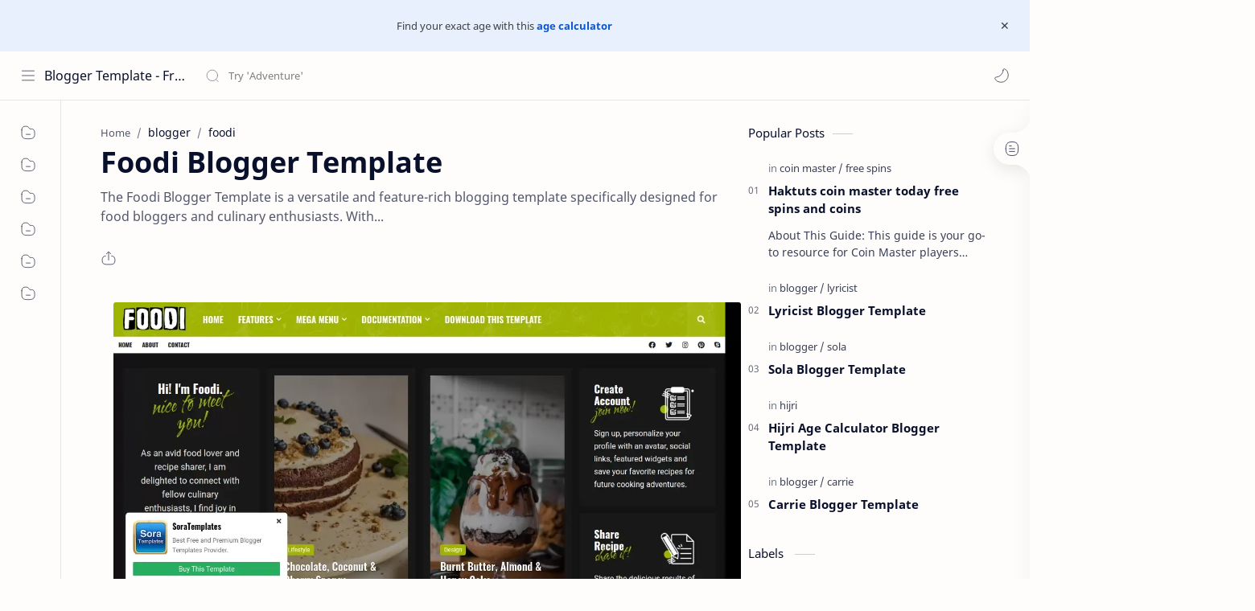

--- FILE ---
content_type: text/javascript; charset=UTF-8
request_url: https://www.bloggertemplate.in/feeds/posts/summary/-/foodi?alt=json-in-script&orderby=updated&max-results=0&callback=randomRelatedIndex
body_size: 934
content:
// API callback
randomRelatedIndex({"version":"1.0","encoding":"UTF-8","feed":{"xmlns":"http://www.w3.org/2005/Atom","xmlns$openSearch":"http://a9.com/-/spec/opensearchrss/1.0/","xmlns$blogger":"http://schemas.google.com/blogger/2008","xmlns$georss":"http://www.georss.org/georss","xmlns$gd":"http://schemas.google.com/g/2005","xmlns$thr":"http://purl.org/syndication/thread/1.0","id":{"$t":"tag:blogger.com,1999:blog-2178684405524318258"},"updated":{"$t":"2026-01-05T08:27:44.929+05:30"},"category":[{"term":"blogger"},{"term":"template"},{"term":"aeon"},{"term":"affiliation"},{"term":"alisa"},{"term":"alva"},{"term":"amara"},{"term":"amia"},{"term":"animo"},{"term":"blackster"},{"term":"blindz"},{"term":"bloggy"},{"term":"blogxer"},{"term":"blueberry"},{"term":"canary"},{"term":"carrie"},{"term":"celfie"},{"term":"cleanmazine"},{"term":"coin master"},{"term":"designx"},{"term":"director"},{"term":"dreamster"},{"term":"dzine"},{"term":"easycart"},{"term":"ecoz"},{"term":"elegantes"},{"term":"enfold"},{"term":"fabel"},{"term":"fabster"},{"term":"fanster"},{"term":"fashy"},{"term":"fastest"},{"term":"fastpro"},{"term":"flamingo"},{"term":"flatblog"},{"term":"fletro"},{"term":"foodi"},{"term":"foodup"},{"term":"free spins"},{"term":"game x"},{"term":"glogger"},{"term":"grace"},{"term":"haktuts"},{"term":"heather"},{"term":"hijri"},{"term":"himster"},{"term":"holiday"},{"term":"imagz"},{"term":"inster"},{"term":"jobex"},{"term":"jupiter"},{"term":"kelly"},{"term":"kovid"},{"term":"lavender"},{"term":"lexel"},{"term":"light"},{"term":"lightify"},{"term":"limmer"},{"term":"linemag"},{"term":"lyricist"},{"term":"masy"},{"term":"maxseo"},{"term":"median ui"},{"term":"minimo"},{"term":"mono"},{"term":"moona"},{"term":"narrator"},{"term":"nubia"},{"term":"ombeauty"},{"term":"omviral"},{"term":"onmag"},{"term":"optima"},{"term":"oriana"},{"term":"plate"},{"term":"puremag"},{"term":"raptor"},{"term":"responsive"},{"term":"revel"},{"term":"rosenstein"},{"term":"sancy"},{"term":"seoyard"},{"term":"sera blog"},{"term":"shine"},{"term":"smag"},{"term":"sola"},{"term":"sora seo 2"},{"term":"sorashop"},{"term":"superfast"},{"term":"sylva"},{"term":"ultralite"},{"term":"ultramag"},{"term":"vozga"},{"term":"wesper"},{"term":"xenify"},{"term":"zeek"}],"title":{"type":"text","$t":"Blogger Template - Free Blogspot Templates"},"subtitle":{"type":"html","$t":"Get New Seo Ready Responsive Blogger Templates"},"link":[{"rel":"http://schemas.google.com/g/2005#feed","type":"application/atom+xml","href":"https:\/\/www.bloggertemplate.in\/feeds\/posts\/summary"},{"rel":"self","type":"application/atom+xml","href":"https:\/\/www.blogger.com\/feeds\/2178684405524318258\/posts\/summary\/-\/foodi?alt=json-in-script\u0026max-results=0\u0026orderby=updated"},{"rel":"alternate","type":"text/html","href":"https:\/\/www.bloggertemplate.in\/search\/label\/foodi"},{"rel":"hub","href":"http://pubsubhubbub.appspot.com/"}],"author":[{"name":{"$t":"Unknown"},"email":{"$t":"noreply@blogger.com"},"gd$image":{"rel":"http://schemas.google.com/g/2005#thumbnail","width":"16","height":"16","src":"https:\/\/img1.blogblog.com\/img\/b16-rounded.gif"}}],"generator":{"version":"7.00","uri":"http://www.blogger.com","$t":"Blogger"},"openSearch$totalResults":{"$t":"1"},"openSearch$startIndex":{"$t":"1"},"openSearch$itemsPerPage":{"$t":"0"}}});

--- FILE ---
content_type: text/javascript; charset=UTF-8
request_url: https://www.bloggertemplate.in/feeds/posts/summary/-/foodi?alt=json-in-script&orderby=updated&start-index=1&max-results=6&callback=showRelatedPost
body_size: 1526
content:
// API callback
showRelatedPost({"version":"1.0","encoding":"UTF-8","feed":{"xmlns":"http://www.w3.org/2005/Atom","xmlns$openSearch":"http://a9.com/-/spec/opensearchrss/1.0/","xmlns$blogger":"http://schemas.google.com/blogger/2008","xmlns$georss":"http://www.georss.org/georss","xmlns$gd":"http://schemas.google.com/g/2005","xmlns$thr":"http://purl.org/syndication/thread/1.0","id":{"$t":"tag:blogger.com,1999:blog-2178684405524318258"},"updated":{"$t":"2026-01-05T08:27:44.929+05:30"},"category":[{"term":"blogger"},{"term":"template"},{"term":"aeon"},{"term":"affiliation"},{"term":"alisa"},{"term":"alva"},{"term":"amara"},{"term":"amia"},{"term":"animo"},{"term":"blackster"},{"term":"blindz"},{"term":"bloggy"},{"term":"blogxer"},{"term":"blueberry"},{"term":"canary"},{"term":"carrie"},{"term":"celfie"},{"term":"cleanmazine"},{"term":"coin master"},{"term":"designx"},{"term":"director"},{"term":"dreamster"},{"term":"dzine"},{"term":"easycart"},{"term":"ecoz"},{"term":"elegantes"},{"term":"enfold"},{"term":"fabel"},{"term":"fabster"},{"term":"fanster"},{"term":"fashy"},{"term":"fastest"},{"term":"fastpro"},{"term":"flamingo"},{"term":"flatblog"},{"term":"fletro"},{"term":"foodi"},{"term":"foodup"},{"term":"free spins"},{"term":"game x"},{"term":"glogger"},{"term":"grace"},{"term":"haktuts"},{"term":"heather"},{"term":"hijri"},{"term":"himster"},{"term":"holiday"},{"term":"imagz"},{"term":"inster"},{"term":"jobex"},{"term":"jupiter"},{"term":"kelly"},{"term":"kovid"},{"term":"lavender"},{"term":"lexel"},{"term":"light"},{"term":"lightify"},{"term":"limmer"},{"term":"linemag"},{"term":"lyricist"},{"term":"masy"},{"term":"maxseo"},{"term":"median ui"},{"term":"minimo"},{"term":"mono"},{"term":"moona"},{"term":"narrator"},{"term":"nubia"},{"term":"ombeauty"},{"term":"omviral"},{"term":"onmag"},{"term":"optima"},{"term":"oriana"},{"term":"plate"},{"term":"puremag"},{"term":"raptor"},{"term":"responsive"},{"term":"revel"},{"term":"rosenstein"},{"term":"sancy"},{"term":"seoyard"},{"term":"sera blog"},{"term":"shine"},{"term":"smag"},{"term":"sola"},{"term":"sora seo 2"},{"term":"sorashop"},{"term":"superfast"},{"term":"sylva"},{"term":"ultralite"},{"term":"ultramag"},{"term":"vozga"},{"term":"wesper"},{"term":"xenify"},{"term":"zeek"}],"title":{"type":"text","$t":"Blogger Template - Free Blogspot Templates"},"subtitle":{"type":"html","$t":"Get New Seo Ready Responsive Blogger Templates"},"link":[{"rel":"http://schemas.google.com/g/2005#feed","type":"application/atom+xml","href":"https:\/\/www.bloggertemplate.in\/feeds\/posts\/summary"},{"rel":"self","type":"application/atom+xml","href":"https:\/\/www.blogger.com\/feeds\/2178684405524318258\/posts\/summary\/-\/foodi?alt=json-in-script\u0026max-results=6\u0026orderby=updated"},{"rel":"alternate","type":"text/html","href":"https:\/\/www.bloggertemplate.in\/search\/label\/foodi"},{"rel":"hub","href":"http://pubsubhubbub.appspot.com/"}],"author":[{"name":{"$t":"Unknown"},"email":{"$t":"noreply@blogger.com"},"gd$image":{"rel":"http://schemas.google.com/g/2005#thumbnail","width":"16","height":"16","src":"https:\/\/img1.blogblog.com\/img\/b16-rounded.gif"}}],"generator":{"version":"7.00","uri":"http://www.blogger.com","$t":"Blogger"},"openSearch$totalResults":{"$t":"1"},"openSearch$startIndex":{"$t":"1"},"openSearch$itemsPerPage":{"$t":"6"},"entry":[{"id":{"$t":"tag:blogger.com,1999:blog-2178684405524318258.post-4148390278040451713"},"published":{"$t":"2023-09-05T18:59:00.020+05:30"},"updated":{"$t":"2023-10-28T21:00:28.006+05:30"},"category":[{"scheme":"http://www.blogger.com/atom/ns#","term":"blogger"},{"scheme":"http://www.blogger.com/atom/ns#","term":"foodi"},{"scheme":"http://www.blogger.com/atom/ns#","term":"template"}],"title":{"type":"text","$t":"Foodi Blogger Template"},"summary":{"type":"text","$t":"\n\n\n\nThe Foodi Blogger Template is a versatile and feature-rich blogging template specifically designed for food bloggers and culinary enthusiasts. With its elegant design, user-friendly interface, and a wide range of customization options, the Foodi Blogger Template offers a seamless platform to showcase and share your culinary creations with the world. Whether you are a professional chef, a food"},"link":[{"rel":"replies","type":"application/atom+xml","href":"https:\/\/www.bloggertemplate.in\/feeds\/4148390278040451713\/comments\/default","title":"Post Comments"},{"rel":"replies","type":"text/html","href":"https:\/\/www.bloggertemplate.in\/2023\/09\/foodi.html#comment-form","title":"0 Comments"},{"rel":"edit","type":"application/atom+xml","href":"https:\/\/www.blogger.com\/feeds\/2178684405524318258\/posts\/default\/4148390278040451713"},{"rel":"self","type":"application/atom+xml","href":"https:\/\/www.blogger.com\/feeds\/2178684405524318258\/posts\/default\/4148390278040451713"},{"rel":"alternate","type":"text/html","href":"https:\/\/www.bloggertemplate.in\/2023\/09\/foodi.html","title":"Foodi Blogger Template"}],"author":[{"name":{"$t":"Unknown"},"email":{"$t":"noreply@blogger.com"},"gd$image":{"rel":"http://schemas.google.com/g/2005#thumbnail","width":"16","height":"16","src":"https:\/\/img1.blogblog.com\/img\/b16-rounded.gif"}}],"media$thumbnail":{"xmlns$media":"http://search.yahoo.com/mrss/","url":"https:\/\/blogger.googleusercontent.com\/img\/b\/R29vZ2xl\/AVvXsEgNmFARuVFdVPVwMXiaGALrABV5455KlC2EhMa2RFK3-8uL92S-pO2Kb0BaICn53SsCuZ4jjlgNEwXv99520ZzZex072vkcyNGwwiRlW6cqvekSgv2lG1rm6cjygOL_BIiDAwG0-8IGEEXv20cR1Jj7YlQQjIa_wwo0Q07UD1mEiRq20-FZSJCMtfEbC2ot\/s72-c\/Foodi%20Blogger%20Template.webp","height":"72","width":"72"},"thr$total":{"$t":"0"}}]}});